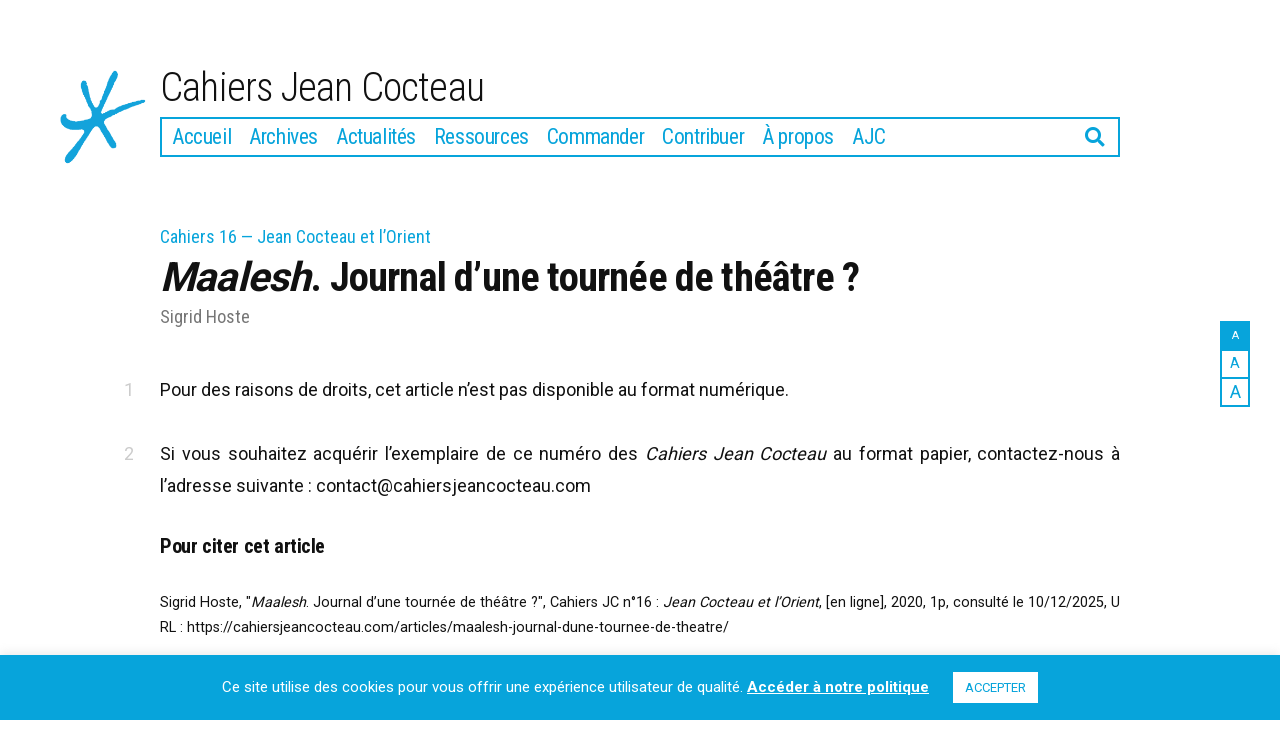

--- FILE ---
content_type: text/html; charset=UTF-8
request_url: https://cahiersjeancocteau.com/articles/maalesh-journal-dune-tournee-de-theatre/
body_size: 11835
content:
<!doctype html>
<html lang="fr-FR">
<head>
	<meta charset="UTF-8" />
	<meta name="viewport" content="width=device-width, initial-scale=1" />
	<script src="https://unpkg.com/imagesloaded@4/imagesloaded.pkgd.min.js"></script>
	<link rel="profile" href="https://gmpg.org/xfn/11" />
	<link href="https://fonts.googleapis.com/css?family=Roboto:400,700&display=swap" rel="stylesheet">
	<link href="https://fonts.googleapis.com/css?family=Roboto+Condensed:300,400,700" rel="stylesheet">
	<link rel="stylesheet" href="https://use.fontawesome.com/releases/v5.6.3/css/all.css" integrity="sha384-UHRtZLI+pbxtHCWp1t77Bi1L4ZtiqrqD80Kn4Z8NTSRyMA2Fd33n5dQ8lWUE00s/" crossorigin="anonymous">
	
<!-- Author Meta Tags by Molongui Authorship Pro, visit: https://www.molongui.com/wordpress-plugin-post-authors -->
<meta name="author" content="Sigrid Hoste">
<!-- /Molongui Authorship -->

<title>Maalesh. Journal d&rsquo;une tournée de théâtre ? &#8211; Cahiers Jean Cocteau</title>
<meta name='robots' content='max-image-preview:large' />
	<style>img:is([sizes="auto" i], [sizes^="auto," i]) { contain-intrinsic-size: 3000px 1500px }</style>
	<link href='https://sp-ao.shortpixel.ai' rel='preconnect' />
<link rel="alternate" type="application/rss+xml" title="Cahiers Jean Cocteau &raquo; Flux" href="https://cahiersjeancocteau.com/feed/" />
<link rel="alternate" type="application/rss+xml" title="Cahiers Jean Cocteau &raquo; Flux des commentaires" href="https://cahiersjeancocteau.com/comments/feed/" />
<link rel="alternate" type="application/rss+xml" title="Cahiers Jean Cocteau &raquo; Maalesh. Journal d&rsquo;une tournée de théâtre ? Flux des commentaires" href="https://cahiersjeancocteau.com/articles/maalesh-journal-dune-tournee-de-theatre/feed/" />

        <meta property="og:title" content="<i>Maalesh</i>. Journal d&rsquo;une tournée de théâtre ?"/>
        <meta property="og:description" content="Cahiers 16 — Jean Cocteau et l’Orient"/>
        <meta property="og:type" content="article"/>
        <meta property="og:url" content="https://cahiersjeancocteau.com/articles/maalesh-journal-dune-tournee-de-theatre/"/>
        <meta property="og:site_name" content="Cahiers 18 — Filiations"/>
        <meta property="og:image" content="https://cahiersjeancocteau.com/wp-content/uploads/2019/06/logo.png"/>

        <script>
window._wpemojiSettings = {"baseUrl":"https:\/\/s.w.org\/images\/core\/emoji\/16.0.1\/72x72\/","ext":".png","svgUrl":"https:\/\/s.w.org\/images\/core\/emoji\/16.0.1\/svg\/","svgExt":".svg","source":{"concatemoji":"https:\/\/cahiersjeancocteau.com\/wp-includes\/js\/wp-emoji-release.min.js?ver=6.8.3"}};
/*! This file is auto-generated */
!function(s,n){var o,i,e;function c(e){try{var t={supportTests:e,timestamp:(new Date).valueOf()};sessionStorage.setItem(o,JSON.stringify(t))}catch(e){}}function p(e,t,n){e.clearRect(0,0,e.canvas.width,e.canvas.height),e.fillText(t,0,0);var t=new Uint32Array(e.getImageData(0,0,e.canvas.width,e.canvas.height).data),a=(e.clearRect(0,0,e.canvas.width,e.canvas.height),e.fillText(n,0,0),new Uint32Array(e.getImageData(0,0,e.canvas.width,e.canvas.height).data));return t.every(function(e,t){return e===a[t]})}function u(e,t){e.clearRect(0,0,e.canvas.width,e.canvas.height),e.fillText(t,0,0);for(var n=e.getImageData(16,16,1,1),a=0;a<n.data.length;a++)if(0!==n.data[a])return!1;return!0}function f(e,t,n,a){switch(t){case"flag":return n(e,"\ud83c\udff3\ufe0f\u200d\u26a7\ufe0f","\ud83c\udff3\ufe0f\u200b\u26a7\ufe0f")?!1:!n(e,"\ud83c\udde8\ud83c\uddf6","\ud83c\udde8\u200b\ud83c\uddf6")&&!n(e,"\ud83c\udff4\udb40\udc67\udb40\udc62\udb40\udc65\udb40\udc6e\udb40\udc67\udb40\udc7f","\ud83c\udff4\u200b\udb40\udc67\u200b\udb40\udc62\u200b\udb40\udc65\u200b\udb40\udc6e\u200b\udb40\udc67\u200b\udb40\udc7f");case"emoji":return!a(e,"\ud83e\udedf")}return!1}function g(e,t,n,a){var r="undefined"!=typeof WorkerGlobalScope&&self instanceof WorkerGlobalScope?new OffscreenCanvas(300,150):s.createElement("canvas"),o=r.getContext("2d",{willReadFrequently:!0}),i=(o.textBaseline="top",o.font="600 32px Arial",{});return e.forEach(function(e){i[e]=t(o,e,n,a)}),i}function t(e){var t=s.createElement("script");t.src=e,t.defer=!0,s.head.appendChild(t)}"undefined"!=typeof Promise&&(o="wpEmojiSettingsSupports",i=["flag","emoji"],n.supports={everything:!0,everythingExceptFlag:!0},e=new Promise(function(e){s.addEventListener("DOMContentLoaded",e,{once:!0})}),new Promise(function(t){var n=function(){try{var e=JSON.parse(sessionStorage.getItem(o));if("object"==typeof e&&"number"==typeof e.timestamp&&(new Date).valueOf()<e.timestamp+604800&&"object"==typeof e.supportTests)return e.supportTests}catch(e){}return null}();if(!n){if("undefined"!=typeof Worker&&"undefined"!=typeof OffscreenCanvas&&"undefined"!=typeof URL&&URL.createObjectURL&&"undefined"!=typeof Blob)try{var e="postMessage("+g.toString()+"("+[JSON.stringify(i),f.toString(),p.toString(),u.toString()].join(",")+"));",a=new Blob([e],{type:"text/javascript"}),r=new Worker(URL.createObjectURL(a),{name:"wpTestEmojiSupports"});return void(r.onmessage=function(e){c(n=e.data),r.terminate(),t(n)})}catch(e){}c(n=g(i,f,p,u))}t(n)}).then(function(e){for(var t in e)n.supports[t]=e[t],n.supports.everything=n.supports.everything&&n.supports[t],"flag"!==t&&(n.supports.everythingExceptFlag=n.supports.everythingExceptFlag&&n.supports[t]);n.supports.everythingExceptFlag=n.supports.everythingExceptFlag&&!n.supports.flag,n.DOMReady=!1,n.readyCallback=function(){n.DOMReady=!0}}).then(function(){return e}).then(function(){var e;n.supports.everything||(n.readyCallback(),(e=n.source||{}).concatemoji?t(e.concatemoji):e.wpemoji&&e.twemoji&&(t(e.twemoji),t(e.wpemoji)))}))}((window,document),window._wpemojiSettings);
</script>
<link rel='stylesheet' id='grid-style-css' href='https://cahiersjeancocteau.com/wp-content/cache/autoptimize/css/autoptimize_single_94eca5e79e070dbaff304e05422c229b.css?v=1.2.15&#038;ver=6.8.3' type='text/css' media='all' />
<style id='wp-emoji-styles-inline-css' type='text/css'>

	img.wp-smiley, img.emoji {
		display: inline !important;
		border: none !important;
		box-shadow: none !important;
		height: 1em !important;
		width: 1em !important;
		margin: 0 0.07em !important;
		vertical-align: -0.1em !important;
		background: none !important;
		padding: 0 !important;
	}
</style>
<link rel='stylesheet' id='wp-block-library-css' href='https://cahiersjeancocteau.com/wp-includes/css/dist/block-library/style.min.css?ver=6.8.3' type='text/css' media='all' />
<style id='wp-block-library-theme-inline-css' type='text/css'>
.wp-block-audio :where(figcaption){color:#555;font-size:13px;text-align:center}.is-dark-theme .wp-block-audio :where(figcaption){color:#ffffffa6}.wp-block-audio{margin:0 0 1em}.wp-block-code{border:1px solid #ccc;border-radius:4px;font-family:Menlo,Consolas,monaco,monospace;padding:.8em 1em}.wp-block-embed :where(figcaption){color:#555;font-size:13px;text-align:center}.is-dark-theme .wp-block-embed :where(figcaption){color:#ffffffa6}.wp-block-embed{margin:0 0 1em}.blocks-gallery-caption{color:#555;font-size:13px;text-align:center}.is-dark-theme .blocks-gallery-caption{color:#ffffffa6}:root :where(.wp-block-image figcaption){color:#555;font-size:13px;text-align:center}.is-dark-theme :root :where(.wp-block-image figcaption){color:#ffffffa6}.wp-block-image{margin:0 0 1em}.wp-block-pullquote{border-bottom:4px solid;border-top:4px solid;color:currentColor;margin-bottom:1.75em}.wp-block-pullquote cite,.wp-block-pullquote footer,.wp-block-pullquote__citation{color:currentColor;font-size:.8125em;font-style:normal;text-transform:uppercase}.wp-block-quote{border-left:.25em solid;margin:0 0 1.75em;padding-left:1em}.wp-block-quote cite,.wp-block-quote footer{color:currentColor;font-size:.8125em;font-style:normal;position:relative}.wp-block-quote:where(.has-text-align-right){border-left:none;border-right:.25em solid;padding-left:0;padding-right:1em}.wp-block-quote:where(.has-text-align-center){border:none;padding-left:0}.wp-block-quote.is-large,.wp-block-quote.is-style-large,.wp-block-quote:where(.is-style-plain){border:none}.wp-block-search .wp-block-search__label{font-weight:700}.wp-block-search__button{border:1px solid #ccc;padding:.375em .625em}:where(.wp-block-group.has-background){padding:1.25em 2.375em}.wp-block-separator.has-css-opacity{opacity:.4}.wp-block-separator{border:none;border-bottom:2px solid;margin-left:auto;margin-right:auto}.wp-block-separator.has-alpha-channel-opacity{opacity:1}.wp-block-separator:not(.is-style-wide):not(.is-style-dots){width:100px}.wp-block-separator.has-background:not(.is-style-dots){border-bottom:none;height:1px}.wp-block-separator.has-background:not(.is-style-wide):not(.is-style-dots){height:2px}.wp-block-table{margin:0 0 1em}.wp-block-table td,.wp-block-table th{word-break:normal}.wp-block-table :where(figcaption){color:#555;font-size:13px;text-align:center}.is-dark-theme .wp-block-table :where(figcaption){color:#ffffffa6}.wp-block-video :where(figcaption){color:#555;font-size:13px;text-align:center}.is-dark-theme .wp-block-video :where(figcaption){color:#ffffffa6}.wp-block-video{margin:0 0 1em}:root :where(.wp-block-template-part.has-background){margin-bottom:0;margin-top:0;padding:1.25em 2.375em}
</style>
<style id='classic-theme-styles-inline-css' type='text/css'>
/*! This file is auto-generated */
.wp-block-button__link{color:#fff;background-color:#32373c;border-radius:9999px;box-shadow:none;text-decoration:none;padding:calc(.667em + 2px) calc(1.333em + 2px);font-size:1.125em}.wp-block-file__button{background:#32373c;color:#fff;text-decoration:none}
</style>
<style id='pdfemb-pdf-embedder-viewer-style-inline-css' type='text/css'>
.wp-block-pdfemb-pdf-embedder-viewer{max-width:none}

</style>
<style id='global-styles-inline-css' type='text/css'>
:root{--wp--preset--aspect-ratio--square: 1;--wp--preset--aspect-ratio--4-3: 4/3;--wp--preset--aspect-ratio--3-4: 3/4;--wp--preset--aspect-ratio--3-2: 3/2;--wp--preset--aspect-ratio--2-3: 2/3;--wp--preset--aspect-ratio--16-9: 16/9;--wp--preset--aspect-ratio--9-16: 9/16;--wp--preset--color--black: #000000;--wp--preset--color--cyan-bluish-gray: #abb8c3;--wp--preset--color--white: #FFF;--wp--preset--color--pale-pink: #f78da7;--wp--preset--color--vivid-red: #cf2e2e;--wp--preset--color--luminous-vivid-orange: #ff6900;--wp--preset--color--luminous-vivid-amber: #fcb900;--wp--preset--color--light-green-cyan: #7bdcb5;--wp--preset--color--vivid-green-cyan: #00d084;--wp--preset--color--pale-cyan-blue: #8ed1fc;--wp--preset--color--vivid-cyan-blue: #0693e3;--wp--preset--color--vivid-purple: #9b51e0;--wp--preset--color--primary: #0073a8;--wp--preset--color--secondary: #005075;--wp--preset--color--dark-gray: #111;--wp--preset--color--light-gray: #767676;--wp--preset--gradient--vivid-cyan-blue-to-vivid-purple: linear-gradient(135deg,rgba(6,147,227,1) 0%,rgb(155,81,224) 100%);--wp--preset--gradient--light-green-cyan-to-vivid-green-cyan: linear-gradient(135deg,rgb(122,220,180) 0%,rgb(0,208,130) 100%);--wp--preset--gradient--luminous-vivid-amber-to-luminous-vivid-orange: linear-gradient(135deg,rgba(252,185,0,1) 0%,rgba(255,105,0,1) 100%);--wp--preset--gradient--luminous-vivid-orange-to-vivid-red: linear-gradient(135deg,rgba(255,105,0,1) 0%,rgb(207,46,46) 100%);--wp--preset--gradient--very-light-gray-to-cyan-bluish-gray: linear-gradient(135deg,rgb(238,238,238) 0%,rgb(169,184,195) 100%);--wp--preset--gradient--cool-to-warm-spectrum: linear-gradient(135deg,rgb(74,234,220) 0%,rgb(151,120,209) 20%,rgb(207,42,186) 40%,rgb(238,44,130) 60%,rgb(251,105,98) 80%,rgb(254,248,76) 100%);--wp--preset--gradient--blush-light-purple: linear-gradient(135deg,rgb(255,206,236) 0%,rgb(152,150,240) 100%);--wp--preset--gradient--blush-bordeaux: linear-gradient(135deg,rgb(254,205,165) 0%,rgb(254,45,45) 50%,rgb(107,0,62) 100%);--wp--preset--gradient--luminous-dusk: linear-gradient(135deg,rgb(255,203,112) 0%,rgb(199,81,192) 50%,rgb(65,88,208) 100%);--wp--preset--gradient--pale-ocean: linear-gradient(135deg,rgb(255,245,203) 0%,rgb(182,227,212) 50%,rgb(51,167,181) 100%);--wp--preset--gradient--electric-grass: linear-gradient(135deg,rgb(202,248,128) 0%,rgb(113,206,126) 100%);--wp--preset--gradient--midnight: linear-gradient(135deg,rgb(2,3,129) 0%,rgb(40,116,252) 100%);--wp--preset--font-size--small: 19.5px;--wp--preset--font-size--medium: 20px;--wp--preset--font-size--large: 36.5px;--wp--preset--font-size--x-large: 42px;--wp--preset--font-size--normal: 22px;--wp--preset--font-size--huge: 49.5px;--wp--preset--spacing--20: 0.44rem;--wp--preset--spacing--30: 0.67rem;--wp--preset--spacing--40: 1rem;--wp--preset--spacing--50: 1.5rem;--wp--preset--spacing--60: 2.25rem;--wp--preset--spacing--70: 3.38rem;--wp--preset--spacing--80: 5.06rem;--wp--preset--shadow--natural: 6px 6px 9px rgba(0, 0, 0, 0.2);--wp--preset--shadow--deep: 12px 12px 50px rgba(0, 0, 0, 0.4);--wp--preset--shadow--sharp: 6px 6px 0px rgba(0, 0, 0, 0.2);--wp--preset--shadow--outlined: 6px 6px 0px -3px rgba(255, 255, 255, 1), 6px 6px rgba(0, 0, 0, 1);--wp--preset--shadow--crisp: 6px 6px 0px rgba(0, 0, 0, 1);}:where(.is-layout-flex){gap: 0.5em;}:where(.is-layout-grid){gap: 0.5em;}body .is-layout-flex{display: flex;}.is-layout-flex{flex-wrap: wrap;align-items: center;}.is-layout-flex > :is(*, div){margin: 0;}body .is-layout-grid{display: grid;}.is-layout-grid > :is(*, div){margin: 0;}:where(.wp-block-columns.is-layout-flex){gap: 2em;}:where(.wp-block-columns.is-layout-grid){gap: 2em;}:where(.wp-block-post-template.is-layout-flex){gap: 1.25em;}:where(.wp-block-post-template.is-layout-grid){gap: 1.25em;}.has-black-color{color: var(--wp--preset--color--black) !important;}.has-cyan-bluish-gray-color{color: var(--wp--preset--color--cyan-bluish-gray) !important;}.has-white-color{color: var(--wp--preset--color--white) !important;}.has-pale-pink-color{color: var(--wp--preset--color--pale-pink) !important;}.has-vivid-red-color{color: var(--wp--preset--color--vivid-red) !important;}.has-luminous-vivid-orange-color{color: var(--wp--preset--color--luminous-vivid-orange) !important;}.has-luminous-vivid-amber-color{color: var(--wp--preset--color--luminous-vivid-amber) !important;}.has-light-green-cyan-color{color: var(--wp--preset--color--light-green-cyan) !important;}.has-vivid-green-cyan-color{color: var(--wp--preset--color--vivid-green-cyan) !important;}.has-pale-cyan-blue-color{color: var(--wp--preset--color--pale-cyan-blue) !important;}.has-vivid-cyan-blue-color{color: var(--wp--preset--color--vivid-cyan-blue) !important;}.has-vivid-purple-color{color: var(--wp--preset--color--vivid-purple) !important;}.has-black-background-color{background-color: var(--wp--preset--color--black) !important;}.has-cyan-bluish-gray-background-color{background-color: var(--wp--preset--color--cyan-bluish-gray) !important;}.has-white-background-color{background-color: var(--wp--preset--color--white) !important;}.has-pale-pink-background-color{background-color: var(--wp--preset--color--pale-pink) !important;}.has-vivid-red-background-color{background-color: var(--wp--preset--color--vivid-red) !important;}.has-luminous-vivid-orange-background-color{background-color: var(--wp--preset--color--luminous-vivid-orange) !important;}.has-luminous-vivid-amber-background-color{background-color: var(--wp--preset--color--luminous-vivid-amber) !important;}.has-light-green-cyan-background-color{background-color: var(--wp--preset--color--light-green-cyan) !important;}.has-vivid-green-cyan-background-color{background-color: var(--wp--preset--color--vivid-green-cyan) !important;}.has-pale-cyan-blue-background-color{background-color: var(--wp--preset--color--pale-cyan-blue) !important;}.has-vivid-cyan-blue-background-color{background-color: var(--wp--preset--color--vivid-cyan-blue) !important;}.has-vivid-purple-background-color{background-color: var(--wp--preset--color--vivid-purple) !important;}.has-black-border-color{border-color: var(--wp--preset--color--black) !important;}.has-cyan-bluish-gray-border-color{border-color: var(--wp--preset--color--cyan-bluish-gray) !important;}.has-white-border-color{border-color: var(--wp--preset--color--white) !important;}.has-pale-pink-border-color{border-color: var(--wp--preset--color--pale-pink) !important;}.has-vivid-red-border-color{border-color: var(--wp--preset--color--vivid-red) !important;}.has-luminous-vivid-orange-border-color{border-color: var(--wp--preset--color--luminous-vivid-orange) !important;}.has-luminous-vivid-amber-border-color{border-color: var(--wp--preset--color--luminous-vivid-amber) !important;}.has-light-green-cyan-border-color{border-color: var(--wp--preset--color--light-green-cyan) !important;}.has-vivid-green-cyan-border-color{border-color: var(--wp--preset--color--vivid-green-cyan) !important;}.has-pale-cyan-blue-border-color{border-color: var(--wp--preset--color--pale-cyan-blue) !important;}.has-vivid-cyan-blue-border-color{border-color: var(--wp--preset--color--vivid-cyan-blue) !important;}.has-vivid-purple-border-color{border-color: var(--wp--preset--color--vivid-purple) !important;}.has-vivid-cyan-blue-to-vivid-purple-gradient-background{background: var(--wp--preset--gradient--vivid-cyan-blue-to-vivid-purple) !important;}.has-light-green-cyan-to-vivid-green-cyan-gradient-background{background: var(--wp--preset--gradient--light-green-cyan-to-vivid-green-cyan) !important;}.has-luminous-vivid-amber-to-luminous-vivid-orange-gradient-background{background: var(--wp--preset--gradient--luminous-vivid-amber-to-luminous-vivid-orange) !important;}.has-luminous-vivid-orange-to-vivid-red-gradient-background{background: var(--wp--preset--gradient--luminous-vivid-orange-to-vivid-red) !important;}.has-very-light-gray-to-cyan-bluish-gray-gradient-background{background: var(--wp--preset--gradient--very-light-gray-to-cyan-bluish-gray) !important;}.has-cool-to-warm-spectrum-gradient-background{background: var(--wp--preset--gradient--cool-to-warm-spectrum) !important;}.has-blush-light-purple-gradient-background{background: var(--wp--preset--gradient--blush-light-purple) !important;}.has-blush-bordeaux-gradient-background{background: var(--wp--preset--gradient--blush-bordeaux) !important;}.has-luminous-dusk-gradient-background{background: var(--wp--preset--gradient--luminous-dusk) !important;}.has-pale-ocean-gradient-background{background: var(--wp--preset--gradient--pale-ocean) !important;}.has-electric-grass-gradient-background{background: var(--wp--preset--gradient--electric-grass) !important;}.has-midnight-gradient-background{background: var(--wp--preset--gradient--midnight) !important;}.has-small-font-size{font-size: var(--wp--preset--font-size--small) !important;}.has-medium-font-size{font-size: var(--wp--preset--font-size--medium) !important;}.has-large-font-size{font-size: var(--wp--preset--font-size--large) !important;}.has-x-large-font-size{font-size: var(--wp--preset--font-size--x-large) !important;}
:where(.wp-block-post-template.is-layout-flex){gap: 1.25em;}:where(.wp-block-post-template.is-layout-grid){gap: 1.25em;}
:where(.wp-block-columns.is-layout-flex){gap: 2em;}:where(.wp-block-columns.is-layout-grid){gap: 2em;}
:root :where(.wp-block-pullquote){font-size: 1.5em;line-height: 1.6;}
</style>
<link rel='stylesheet' id='cookie-law-info-css' href='https://cahiersjeancocteau.com/wp-content/cache/autoptimize/css/autoptimize_single_20e8490fab0dcf7557a5c8b54494db6f.css?ver=3.3.6' type='text/css' media='all' />
<link rel='stylesheet' id='cookie-law-info-gdpr-css' href='https://cahiersjeancocteau.com/wp-content/cache/autoptimize/css/autoptimize_single_359aca8a88b2331aa34ac505acad9911.css?ver=3.3.6' type='text/css' media='all' />
<link rel='stylesheet' id='twentynineteen-style-css' href='https://cahiersjeancocteau.com/wp-content/cache/autoptimize/css/autoptimize_single_6a4c5a48e81078974fd07cb20adf1ee2.css?ver=6.8.3' type='text/css' media='all' />
<link rel='stylesheet' id='color-css' href='https://cahiersjeancocteau.com/wp-content/cache/autoptimize/css/autoptimize_single_047d334e79894a494cd9c2f239f8ce58.css?ver=6.8.3' type='text/css' media='all' />
<link rel='stylesheet' id='child-style-css' href='https://cahiersjeancocteau.com/wp-content/cache/autoptimize/css/autoptimize_single_1242b1e06da0009625c600bf0fe55299.css?ver=1.2.2' type='text/css' media='all' />
<link rel='stylesheet' id='print-css' href='https://cahiersjeancocteau.com/wp-content/cache/autoptimize/css/autoptimize_single_d7680250199a9b01407bb69230303b43.css' type='text/css' media='print' />
<link rel='stylesheet' id='twentynineteen-print-style-css' href='https://cahiersjeancocteau.com/wp-content/cache/autoptimize/css/autoptimize_single_f98476f67cf9f05e0eef71935d76586d.css?ver=1.2.2' type='text/css' media='print' />
<script src="https://cahiersjeancocteau.com/wp-includes/js/jquery/jquery.min.js?ver=3.7.1" id="jquery-core-js"></script>
<script src="https://cahiersjeancocteau.com/wp-includes/js/jquery/jquery-migrate.min.js?ver=3.4.1" id="jquery-migrate-js"></script>
<script id="cookie-law-info-js-extra">
var Cli_Data = {"nn_cookie_ids":[],"cookielist":[],"non_necessary_cookies":[],"ccpaEnabled":"","ccpaRegionBased":"","ccpaBarEnabled":"","strictlyEnabled":["necessary","obligatoire"],"ccpaType":"gdpr","js_blocking":"","custom_integration":"","triggerDomRefresh":"","secure_cookies":""};
var cli_cookiebar_settings = {"animate_speed_hide":"500","animate_speed_show":"500","background":"#07a4db","border":"#b1a6a6c2","border_on":"","button_1_button_colour":"#ffffff","button_1_button_hover":"#cccccc","button_1_link_colour":"#07a4db","button_1_as_button":"1","button_1_new_win":"","button_2_button_colour":"#333","button_2_button_hover":"#292929","button_2_link_colour":"#ffffff","button_2_as_button":"","button_2_hidebar":"","button_3_button_colour":"#000","button_3_button_hover":"#000000","button_3_link_colour":"#fff","button_3_as_button":"1","button_3_new_win":"","button_4_button_colour":"#000","button_4_button_hover":"#000000","button_4_link_colour":"#ffffff","button_4_as_button":"","button_7_button_colour":"#61a229","button_7_button_hover":"#4e8221","button_7_link_colour":"#fff","button_7_as_button":"1","button_7_new_win":"","font_family":"inherit","header_fix":"","notify_animate_hide":"1","notify_animate_show":"","notify_div_id":"#cookie-law-info-bar","notify_position_horizontal":"right","notify_position_vertical":"bottom","scroll_close":"","scroll_close_reload":"","accept_close_reload":"","reject_close_reload":"","showagain_tab":"","showagain_background":"#fff","showagain_border":"#000","showagain_div_id":"#cookie-law-info-again","showagain_x_position":"100px","text":"#ffffff","show_once_yn":"","show_once":"10000","logging_on":"","as_popup":"","popup_overlay":"1","bar_heading_text":"","cookie_bar_as":"banner","popup_showagain_position":"bottom-right","widget_position":"left"};
var log_object = {"ajax_url":"https:\/\/cahiersjeancocteau.com\/wp-admin\/admin-ajax.php"};
</script>
<script src="https://cahiersjeancocteau.com/wp-content/plugins/cookie-law-info/legacy/public/js/cookie-law-info-public.js?ver=3.3.6" id="cookie-law-info-js"></script>
<script src="https://cahiersjeancocteau.com/wp-content/themes/cahiersjeancocteau/js/priority-menu.js?ver=20200129" id="twentynineteen-priority-menu-js" defer data-wp-strategy="defer"></script>
<link rel="https://api.w.org/" href="https://cahiersjeancocteau.com/wp-json/" /><link rel="EditURI" type="application/rsd+xml" title="RSD" href="https://cahiersjeancocteau.com/xmlrpc.php?rsd" />
<meta name="generator" content="WordPress 6.8.3" />
<link rel="canonical" href="https://cahiersjeancocteau.com/articles/maalesh-journal-dune-tournee-de-theatre/" />
<link rel='shortlink' href='https://cahiersjeancocteau.com/?p=1304' />
<link rel="alternate" title="oEmbed (JSON)" type="application/json+oembed" href="https://cahiersjeancocteau.com/wp-json/oembed/1.0/embed?url=https%3A%2F%2Fcahiersjeancocteau.com%2Farticles%2Fmaalesh-journal-dune-tournee-de-theatre%2F" />
<link rel="alternate" title="oEmbed (XML)" type="text/xml+oembed" href="https://cahiersjeancocteau.com/wp-json/oembed/1.0/embed?url=https%3A%2F%2Fcahiersjeancocteau.com%2Farticles%2Fmaalesh-journal-dune-tournee-de-theatre%2F&#038;format=xml" />
            <style>
                .molongui-disabled-link
                {
                    border-bottom: none !important;
                    text-decoration: none !important;
                    color: inherit !important;
                    cursor: inherit !important;
                }
                .molongui-disabled-link:hover,
                .molongui-disabled-link:hover span
                {
                    border-bottom: none !important;
                    text-decoration: none !important;
                    color: inherit !important;
                    cursor: inherit !important;
                }
            </style>
            <link rel="pingback" href="https://cahiersjeancocteau.com/xmlrpc.php"><link rel="icon" href="https://sp-ao.shortpixel.ai/client/to_auto,q_glossy,ret_img,w_32,h_32/https://cahiersjeancocteau.com/wp-content/uploads/2019/06/cropped-logo-32x32.png" sizes="32x32" />
<link rel="icon" href="https://sp-ao.shortpixel.ai/client/to_auto,q_glossy,ret_img,w_192,h_192/https://cahiersjeancocteau.com/wp-content/uploads/2019/06/cropped-logo-192x192.png" sizes="192x192" />
<link rel="apple-touch-icon" href="https://sp-ao.shortpixel.ai/client/to_auto,q_glossy,ret_img,w_180,h_180/https://cahiersjeancocteau.com/wp-content/uploads/2019/06/cropped-logo-180x180.png" />
<meta name="msapplication-TileImage" content="https://cahiersjeancocteau.com/wp-content/uploads/2019/06/cropped-logo-270x270.png" />

</head>

<body class="wp-singular post-template-default single single-post postid-1304 single-format-standard wp-custom-logo wp-embed-responsive wp-theme-twentynineteen wp-child-theme-cahiersjeancocteau singular image-filters-enabled">
<div id="page" class="site">
	<a class="skip-link screen-reader-text" href="#content">Aller au contenu</a>

		<header id="masthead" class="site-header">

			<div class="site-branding-container">
				<div class="site-branding">

			<div class="site-logo"><a href="https://cahiersjeancocteau.com/" class="custom-logo-link" rel="home"><noscript><img width="190" height="190" src="https://sp-ao.shortpixel.ai/client/to_auto,q_glossy,ret_img,w_190,h_190/https://cahiersjeancocteau.com/wp-content/uploads/2019/06/cropped-logo-1.png" class="custom-logo" alt="Cahiers Jean Cocteau" decoding="async" srcset="https://sp-ao.shortpixel.ai/client/to_auto,q_glossy,ret_img,w_190/https://cahiersjeancocteau.com/wp-content/uploads/2019/06/cropped-logo-1.png 190w, https://sp-ao.shortpixel.ai/client/to_auto,q_glossy,ret_img,w_150/https://cahiersjeancocteau.com/wp-content/uploads/2019/06/cropped-logo-1-150x150.png 150w" sizes="(max-width: 190px) 100vw, 190px" /></noscript><img width="190" height="190" src='data:image/svg+xml,%3Csvg%20xmlns=%22http://www.w3.org/2000/svg%22%20viewBox=%220%200%20190%20190%22%3E%3C/svg%3E' data-src="https://sp-ao.shortpixel.ai/client/to_auto,q_glossy,ret_img,w_190,h_190/https://cahiersjeancocteau.com/wp-content/uploads/2019/06/cropped-logo-1.png" class="lazyload custom-logo" alt="Cahiers Jean Cocteau" decoding="async" data-srcset="https://sp-ao.shortpixel.ai/client/to_auto,q_glossy,ret_img,w_190/https://cahiersjeancocteau.com/wp-content/uploads/2019/06/cropped-logo-1.png 190w, https://sp-ao.shortpixel.ai/client/to_auto,q_glossy,ret_img,w_150/https://cahiersjeancocteau.com/wp-content/uploads/2019/06/cropped-logo-1-150x150.png 150w" data-sizes="(max-width: 190px) 100vw, 190px" /></a></div>
								<p class="site-title"><a href="https://cahiersjeancocteau.com/" rel="home">Cahiers Jean Cocteau</a></p>
			
				<nav id="site-navigation" class="main-navigation" aria-label="Menu supérieur">
			<div class="menu-menu-container"><ul id="menu-menu" class="main-menu"><li id="menu-item-21" class="menu-item menu-item-type-custom menu-item-object-custom menu-item-21"><a href="/">Accueil</a></li>
<li id="menu-item-317" class="menu-item menu-item-type-post_type menu-item-object-page menu-item-317"><a href="https://cahiersjeancocteau.com/archives/">Archives</a></li>
<li id="menu-item-397" class="menu-item menu-item-type-taxonomy menu-item-object-category menu-item-397"><a href="https://cahiersjeancocteau.com/category/actu/">Actualités</a></li>
<li id="menu-item-506" class="menu-item menu-item-type-taxonomy menu-item-object-category menu-item-506"><a href="https://cahiersjeancocteau.com/category/ressources/">Ressources</a></li>
<li id="menu-item-2016" class="menu-item menu-item-type-custom menu-item-object-custom menu-item-2016"><a href="https://cahiersjeancocteau.com/wp-content/uploads/pdf/AJC_cocteau_BON_DE_COMMANDE_cahiers_181920212223%20_125DEF.pdf">Commander</a></li>
<li id="menu-item-319" class="menu-item menu-item-type-post_type menu-item-object-page menu-item-319"><a href="https://cahiersjeancocteau.com/soumettre-un-article/">Contribuer</a></li>
<li id="menu-item-318" class="menu-item menu-item-type-post_type menu-item-object-page menu-item-318"><a href="https://cahiersjeancocteau.com/qui-sommes-nous/">À propos</a></li>
<li id="menu-item-258" class="menu-item menu-item-type-post_type menu-item-object-page menu-item-258"><a href="https://cahiersjeancocteau.com/les-amis-de-jean-cocteau/">AJC</a></li>
<li id="searchprompt" class="search-wrap hidden">Que cherchez-vous ?</li><li class="search-wrap hidden expand"><form id="searchform" method="get" action="https://cahiersjeancocteau.com/">
<input type="text"  name="s" autocomplete="off" id="s" size="25"/></input>
<button type="submit" id="searchsubmit"><i class="fas fa-search"></i></button>
</form>
</li><li id="searchicon"><button onclick="expandSearch()"><i class="fas fa-search"></i></button></li></ul></div><div class="main-menu-more"><ul class="main-menu"><li class="menu-item menu-item-has-children"><button onclick="openSubMenu2(this)" class="submenu-expand main-menu-more-toggle is-empty" tabindex="-1" aria-label="More" aria-haspopup="true" aria-expanded="false"><span class="screen-reader-text">Plus</span><svg aria-hidden="true" focusable="false" data-prefix="fas" data-icon="bars" class="svg-inline--fa fa-bars fa-w-14" role="img" xmlns="http://www.w3.org/2000/svg" viewBox="0 0 448 512"><path fill="currentColor" d="M16 132h416c8.837 0 16-7.163 16-16V76c0-8.837-7.163-16-16-16H16C7.163 60 0 67.163 0 76v40c0 8.837 7.163 16 16 16zm0 160h416c8.837 0 16-7.163 16-16v-40c0-8.837-7.163-16-16-16H16c-8.837 0-16 7.163-16 16v40c0 8.837 7.163 16 16 16zm0 160h416c8.837 0 16-7.163 16-16v-40c0-8.837-7.163-16-16-16H16c-8.837 0-16 7.163-16 16v40c0 8.837 7.163 16 16 16z"></path></svg></button><ul class="sub-menu hidden-links"><li id="menu-item--1" class="mobile-parent-nav-menu-item menu-item--1"><button onclick="closeSubMenu2(this)" class="menu-item-link-return"><svg class="svg-icon" width="24" height="24" aria-hidden="true" role="img" focusable="false" viewBox="0 0 24 24" version="1.1" xmlns="http://www.w3.org/2000/svg" xmlns:xlink="http://www.w3.org/1999/xlink"><path d="M15.41 7.41L14 6l-6 6 6 6 1.41-1.41L10.83 12z"></path><path d="M0 0h24v24H0z" fill="none"></path></svg>Retour</button></li></ul></li></ul></div>
			<div class="main-menu-more">
				<ul class="main-menu">
					<li class="menu-item menu-item-has-children">
						<button class="submenu-expand main-menu-more-toggle is-empty" tabindex="-1"
							aria-label="Plus" aria-haspopup="true" aria-expanded="false"><svg class="svg-icon" width="24" height="24" aria-hidden="true" role="img" focusable="false" xmlns="http://www.w3.org/2000/svg"><g fill="none" fill-rule="evenodd"><path d="M0 0h24v24H0z"/><path fill="currentColor" fill-rule="nonzero" d="M12 2c5.52 0 10 4.48 10 10s-4.48 10-10 10S2 17.52 2 12 6.48 2 12 2zM6 14a2 2 0 1 0 0-4 2 2 0 0 0 0 4zm6 0a2 2 0 1 0 0-4 2 2 0 0 0 0 4zm6 0a2 2 0 1 0 0-4 2 2 0 0 0 0 4z"/></g></svg>
						</button>
						<ul class="sub-menu hidden-links">
							<li class="mobile-parent-nav-menu-item">
								<button class="menu-item-link-return"><svg class="svg-icon" width="24" height="24" aria-hidden="true" role="img" focusable="false" viewBox="0 0 24 24" version="1.1" xmlns="http://www.w3.org/2000/svg" xmlns:xlink="http://www.w3.org/1999/xlink"><path d="M15.41 7.41L14 6l-6 6 6 6 1.41-1.41L10.83 12z"></path><path d="M0 0h24v24H0z" fill="none"></path></svg>Retour
								</button>
							</li>
						</ul>
					</li>
				</ul>
			</div>
		</nav><!-- #site-navigation -->

	

	</div><!-- .site-branding -->
			</div><!-- .layout-wrap -->

					</header><!-- #masthead -->

	<section id="primary" class="content-area">
		<main id="main" class="site-main">

			
<article id="post-1304" class="post-1304 post type-post status-publish format-standard hentry category-articles category-cahiers-16 entry">
		<header class="entry-header">
		
<div class="entry-category"><a href="https://cahiersjeancocteau.com/category/articles/cahiers-16/">Cahiers 16 — Jean Cocteau et l’Orient</a></div>


<h1 class="entry-title"><i>Maalesh</i>. Journal d&rsquo;une tournée de théâtre ?</h1>
<div class="entry-meta">
	<a href="https://cahiersjeancocteau.com/author/sigrid-hoste/">Sigrid Hoste</a>	<span class="posted-on"><svg class="svg-icon" width="16" height="16" aria-hidden="true" role="img" focusable="false" xmlns="http://www.w3.org/2000/svg" viewBox="0 0 24 24"><defs><path id="a" d="M0 0h24v24H0V0z"></path></defs><clipPath id="b"><use xlink:href="#a" overflow="visible"></use></clipPath><path clip-path="url(#b)" d="M12 2C6.5 2 2 6.5 2 12s4.5 10 10 10 10-4.5 10-10S17.5 2 12 2zm4.2 14.2L11 13V7h1.5v5.2l4.5 2.7-.8 1.3z"></path></svg><a href="https://cahiersjeancocteau.com/articles/maalesh-journal-dune-tournee-de-theatre/" rel="bookmark"><time class="entry-date published" datetime="2020-06-29T14:55:17+00:00">29 juin 2020</time><time class="updated" datetime="2020-07-02T17:10:02+00:00">2 juillet 2020</time></a></span>	<span class="comment-count">
					</span>
	</div><!-- .entry-meta -->
	</header>
	
	<div class="textsize">
	<button onclick="changeTextSize(this)" class="size1 currenttextsize">A</button>
	<button onclick="changeTextSize(this)" class="size2">A</button>
	<button onclick="changeTextSize(this)" class="size3">A</button>
	<!-- <button onclick="generate()" class="size1">P</button> -->
	</div>

	<div class="entry-content">

		
<p>Pour des raisons de droits, cet article n’est pas disponible au
format numérique.</p>



<p>Si vous souhaitez acquérir
l’exemplaire de ce numéro des&nbsp;<em>Cahiers Jean Cocteau</em>&nbsp;au
format papier, contactez-nous à l’adresse suivante&nbsp;:
contact@cahiersjeancocteau.com</p>

	<h4>Pour citer cet article</h4><div class="tocite">Sigrid Hoste, "<i>Maalesh</i>. Journal d&rsquo;une tournée de théâtre ?", Cahiers JC n°16 : <i>Jean Cocteau et l’Orient</i>, [en ligne], 2020, 1p, consulté le 10/12/2025, <span style="word-break: break-all;">URL : </span>https://cahiersjeancocteau.com/articles/maalesh-journal-dune-tournee-de-theatre/</div>
	</div><!-- .entry-content -->

	<footer class="entry-footer">
		<span class="byline"><svg class="svg-icon" width="16" height="16" aria-hidden="true" role="img" focusable="false" viewBox="0 0 24 24" version="1.1" xmlns="http://www.w3.org/2000/svg" xmlns:xlink="http://www.w3.org/1999/xlink"><path d="M12 12c2.21 0 4-1.79 4-4s-1.79-4-4-4-4 1.79-4 4 1.79 4 4 4zm0 2c-2.67 0-8 1.34-8 4v2h16v-2c0-2.66-5.33-4-8-4z"></path><path d="M0 0h24v24H0z" fill="none"></path></svg><span class="screen-reader-text">Publié par</span><span class="author vcard"><a class="url fn n" href="https://cahiersjeancocteau.com/author/sigrid-hoste/">Sigrid Hoste</a></span></span><span class="posted-on"><svg class="svg-icon" width="16" height="16" aria-hidden="true" role="img" focusable="false" xmlns="http://www.w3.org/2000/svg" viewBox="0 0 24 24"><defs><path id="a" d="M0 0h24v24H0V0z"></path></defs><clipPath id="b"><use xlink:href="#a" overflow="visible"></use></clipPath><path clip-path="url(#b)" d="M12 2C6.5 2 2 6.5 2 12s4.5 10 10 10 10-4.5 10-10S17.5 2 12 2zm4.2 14.2L11 13V7h1.5v5.2l4.5 2.7-.8 1.3z"></path></svg><a href="https://cahiersjeancocteau.com/articles/maalesh-journal-dune-tournee-de-theatre/" rel="bookmark"><time class="entry-date published" datetime="2020-06-29T14:55:17+00:00">29 juin 2020</time><time class="updated" datetime="2020-07-02T17:10:02+00:00">2 juillet 2020</time></a></span><span class="cat-links"><svg class="svg-icon" width="16" height="16" aria-hidden="true" role="img" focusable="false" xmlns="http://www.w3.org/2000/svg" viewBox="0 0 24 24"><path d="M10 4H4c-1.1 0-1.99.9-1.99 2L2 18c0 1.1.9 2 2 2h16c1.1 0 2-.9 2-2V8c0-1.1-.9-2-2-2h-8l-2-2z"></path><path d="M0 0h24v24H0z" fill="none"></path></svg><span class="screen-reader-text">Publié dans</span><a href="https://cahiersjeancocteau.com/category/articles/cahiers-16/" rel="category tag">Cahiers 16</a></span>	</footer><!-- .entry-footer -->

				
</article><!-- #post-1304 -->

	<script src="https://cahiersjeancocteau.com/wp-content/themes/cahiersjeancocteau/js/footnote.js"></script>

	<nav class="navigation post-navigation" aria-label="Publications">
		<h2 class="screen-reader-text">Navigation de l’article</h2>
		<div class="nav-links"><div class="nav-previous"><a href="https://cahiersjeancocteau.com/articles/la-reception-de-loeuvre-de-jean-cocteau-dans-la-presse-francophone-egyptienne-turque-et-libanaise/" rel="prev"><span class="meta-nav" aria-hidden="true">Article suivant</span> <span class="screen-reader-text">Article suivant :</span> <br/><span class="post-title">La réception de l’œuvre de Jean Cocteau dans la presse francophone égyptienne, turque et libanaise</span></a></div><div class="nav-next"><a href="https://cahiersjeancocteau.com/articles/jean-cocteau-et-son-image-de-lorient/" rel="next"><span class="meta-nav" aria-hidden="true">Article précédent</span> <span class="screen-reader-text">Article précédent :</span> <br/><span class="post-title">Jean Cocteau et son image de l&rsquo;Orient</span></a></div></div>
	</nav>
		</main><!-- #main -->
	</section><!-- #primary -->


	</div><!-- #content -->

	<footer id="colophon" class="site-footer">
				<div class="site-info">
			<div class="site-info-menu">
			<a class="privacy-policy-link" href="https://cahiersjeancocteau.com/politique-de-confidentialite/" rel="privacy-policy">Politique de confidentialité</a><span role="separator" aria-hidden="true"></span>							<nav class="footer-navigation" aria-label="Menu du pied de page">
					<div class="menu-menu-container"><ul id="menu-menu-1" class="footer-menu"><li class="menu-item menu-item-type-custom menu-item-object-custom menu-item-21"><a href="/">Accueil</a></li>
<li class="menu-item menu-item-type-post_type menu-item-object-page menu-item-317"><a href="https://cahiersjeancocteau.com/archives/">Archives</a></li>
<li class="menu-item menu-item-type-taxonomy menu-item-object-category menu-item-397"><a href="https://cahiersjeancocteau.com/category/actu/">Actualités</a></li>
<li class="menu-item menu-item-type-taxonomy menu-item-object-category menu-item-506"><a href="https://cahiersjeancocteau.com/category/ressources/">Ressources</a></li>
<li class="menu-item menu-item-type-custom menu-item-object-custom menu-item-2016"><a href="https://cahiersjeancocteau.com/wp-content/uploads/pdf/AJC_cocteau_BON_DE_COMMANDE_cahiers_181920212223%20_125DEF.pdf">Commander</a></li>
<li class="menu-item menu-item-type-post_type menu-item-object-page menu-item-319"><a href="https://cahiersjeancocteau.com/soumettre-un-article/">Contribuer</a></li>
<li class="menu-item menu-item-type-post_type menu-item-object-page menu-item-318"><a href="https://cahiersjeancocteau.com/qui-sommes-nous/">À propos</a></li>
<li class="menu-item menu-item-type-post_type menu-item-object-page menu-item-258"><a href="https://cahiersjeancocteau.com/les-amis-de-jean-cocteau/">AJC</a></li>
</ul></div>				</nav><!-- .footer-navigation -->
						</div>
			<div class="imprint">ISSN 2728-3119</div>
			<div class="imprint">Conception par <a href="https://loack.me" target="_blank">loackme</a></div>

		</div><!-- .site-info -->
	</footer><!-- #colophon -->

</div><!-- #page -->

<script type="speculationrules">
{"prefetch":[{"source":"document","where":{"and":[{"href_matches":"\/*"},{"not":{"href_matches":["\/wp-*.php","\/wp-admin\/*","\/wp-content\/uploads\/*","\/wp-content\/*","\/wp-content\/plugins\/*","\/wp-content\/themes\/cahiersjeancocteau\/*","\/wp-content\/themes\/twentynineteen\/*","\/*\\?(.+)"]}},{"not":{"selector_matches":"a[rel~=\"nofollow\"]"}},{"not":{"selector_matches":".no-prefetch, .no-prefetch a"}}]},"eagerness":"conservative"}]}
</script>
<!--googleoff: all--><div id="cookie-law-info-bar" data-nosnippet="true"><span>Ce site utilise des cookies pour vous offrir une expérience utilisateur de qualité. <a href="https://cahiersjeancocteau.com/politique-de-confidentialite/" id="CONSTANT_OPEN_URL" target="_blank" class="cli-plugin-main-link">Accéder à notre politique</a> <a role='button' data-cli_action="accept" id="cookie_action_close_header" class="medium cli-plugin-button cli-plugin-main-button cookie_action_close_header cli_action_button wt-cli-accept-btn" style="margin:5px 20px">ACCEPTER</a></span></div><div id="cookie-law-info-again" data-nosnippet="true"><span id="cookie_hdr_showagain">Privacy &amp; Cookies Policy</span></div><div class="cli-modal" data-nosnippet="true" id="cliSettingsPopup" tabindex="-1" role="dialog" aria-labelledby="cliSettingsPopup" aria-hidden="true">
  <div class="cli-modal-dialog" role="document">
	<div class="cli-modal-content cli-bar-popup">
		  <button type="button" class="cli-modal-close" id="cliModalClose">
			<svg class="" viewBox="0 0 24 24"><path d="M19 6.41l-1.41-1.41-5.59 5.59-5.59-5.59-1.41 1.41 5.59 5.59-5.59 5.59 1.41 1.41 5.59-5.59 5.59 5.59 1.41-1.41-5.59-5.59z"></path><path d="M0 0h24v24h-24z" fill="none"></path></svg>
			<span class="wt-cli-sr-only">Fermer</span>
		  </button>
		  <div class="cli-modal-body">
			<div class="cli-container-fluid cli-tab-container">
	<div class="cli-row">
		<div class="cli-col-12 cli-align-items-stretch cli-px-0">
			<div class="cli-privacy-overview">
				<h4>Privacy Overview</h4>				<div class="cli-privacy-content">
					<div class="cli-privacy-content-text">This website uses cookies to improve your experience while you navigate through the website. Out of these cookies, the cookies that are categorized as necessary are stored on your browser as they are essential for the working of basic functionalities of the website. We also use third-party cookies that help us analyze and understand how you use this website. These cookies will be stored in your browser only with your consent. You also have the option to opt-out of these cookies. But opting out of some of these cookies may have an effect on your browsing experience.</div>
				</div>
				<a class="cli-privacy-readmore" aria-label="Voir plus" role="button" data-readmore-text="Voir plus" data-readless-text="Voir moins"></a>			</div>
		</div>
		<div class="cli-col-12 cli-align-items-stretch cli-px-0 cli-tab-section-container">
												<div class="cli-tab-section">
						<div class="cli-tab-header">
							<a role="button" tabindex="0" class="cli-nav-link cli-settings-mobile" data-target="necessary" data-toggle="cli-toggle-tab">
								Necessary							</a>
															<div class="wt-cli-necessary-checkbox">
									<input type="checkbox" class="cli-user-preference-checkbox"  id="wt-cli-checkbox-necessary" data-id="checkbox-necessary" checked="checked"  />
									<label class="form-check-label" for="wt-cli-checkbox-necessary">Necessary</label>
								</div>
								<span class="cli-necessary-caption">Toujours activé</span>
													</div>
						<div class="cli-tab-content">
							<div class="cli-tab-pane cli-fade" data-id="necessary">
								<div class="wt-cli-cookie-description">
									Necessary cookies are absolutely essential for the website to function properly. This category only includes cookies that ensures basic functionalities and security features of the website. These cookies do not store any personal information.								</div>
							</div>
						</div>
					</div>
																	<div class="cli-tab-section">
						<div class="cli-tab-header">
							<a role="button" tabindex="0" class="cli-nav-link cli-settings-mobile" data-target="non-necessary" data-toggle="cli-toggle-tab">
								Non-necessary							</a>
															<div class="cli-switch">
									<input type="checkbox" id="wt-cli-checkbox-non-necessary" class="cli-user-preference-checkbox"  data-id="checkbox-non-necessary" checked='checked' />
									<label for="wt-cli-checkbox-non-necessary" class="cli-slider" data-cli-enable="Activé" data-cli-disable="Désactivé"><span class="wt-cli-sr-only">Non-necessary</span></label>
								</div>
													</div>
						<div class="cli-tab-content">
							<div class="cli-tab-pane cli-fade" data-id="non-necessary">
								<div class="wt-cli-cookie-description">
									Any cookies that may not be particularly necessary for the website to function and is used specifically to collect user personal data via analytics, ads, other embedded contents are termed as non-necessary cookies. It is mandatory to procure user consent prior to running these cookies on your website.								</div>
							</div>
						</div>
					</div>
										</div>
	</div>
</div>
		  </div>
		  <div class="cli-modal-footer">
			<div class="wt-cli-element cli-container-fluid cli-tab-container">
				<div class="cli-row">
					<div class="cli-col-12 cli-align-items-stretch cli-px-0">
						<div class="cli-tab-footer wt-cli-privacy-overview-actions">
						
															<a id="wt-cli-privacy-save-btn" role="button" tabindex="0" data-cli-action="accept" class="wt-cli-privacy-btn cli_setting_save_button wt-cli-privacy-accept-btn cli-btn">Enregistrer &amp; appliquer</a>
													</div>
						
					</div>
				</div>
			</div>
		</div>
	</div>
  </div>
</div>
<div class="cli-modal-backdrop cli-fade cli-settings-overlay"></div>
<div class="cli-modal-backdrop cli-fade cli-popupbar-overlay"></div>
<!--googleon: all--><noscript><style>.lazyload{display:none;}</style></noscript><script data-noptimize="1">window.lazySizesConfig=window.lazySizesConfig||{};window.lazySizesConfig.loadMode=1;</script><script async data-noptimize="1" src='https://cahiersjeancocteau.com/wp-content/plugins/autoptimize/classes/external/js/lazysizes.min.js?ao_version=3.1.13'></script><script src="https://cahiersjeancocteau.com/wp-content/plugins/my-grid//grid.js?ver=6.8.3" id="grid-js"></script>
<script id="molongui-authorship-byline-js-extra">
var molongui_authorship_byline_params = {"byline_prefix":"","byline_suffix":"","byline_separator":",\u00a0","byline_last_separator":"\u00a0and\u00a0","byline_link_title":"View all posts by","byline_link_class":"","byline_dom_tree":"","byline_dom_prepend":"","byline_dom_append":"","byline_decoder":"v3"};
</script>
<script src="https://cahiersjeancocteau.com/wp-content/plugins/molongui-authorship/assets/js/byline.f4f7.min.js?ver=5.1.0" id="molongui-authorship-byline-js"></script>
<script src="https://cahiersjeancocteau.com/wp-content/themes/cahiersjeancocteau/scripts/navbar.js?ver=6.8.3" id="navbar-js"></script>
<script src="https://cahiersjeancocteau.com/wp-content/themes/cahiersjeancocteau/js/touch-keyboard-navigation.js?ver=20230621" id="twentynineteen-touch-navigation-js" defer data-wp-strategy="defer"></script>

</body>
</html>


--- FILE ---
content_type: text/css
request_url: https://cahiersjeancocteau.com/wp-content/cache/autoptimize/css/autoptimize_single_94eca5e79e070dbaff304e05422c229b.css?v=1.2.15&ver=6.8.3
body_size: 795
content:
.mygrid{display:-webkit-flex;display:-ms-flex;display:flex;-webkit-flex-direction:column;-ms-flex-direction:column;flex-direction:column}.mygriditem{background-color:#07a4db !important;margin-bottom:10px !important;box-shadow:0 4px 6px -1px rgba(0,0,0,.1),0 2px 4px -1px rgba(0,0,0,.06)}.cahiers .mygridtitle h5:before,.post-49 .mygridtitle h5:before{counter-increment:articles;content:counter(articles) "."}@media only screen and (min-width:900px){.mygrid{-webkit-flex-direction:row;-ms-flex-direction:row;flex-direction:row;-webkit-flex-wrap:wrap;-ms-flex-wrap:wrap;flex-wrap:wrap}.mygriditem{-webkit-flex:0 0 calc(50% + -5px);-ms-flex:0 0 calc(50% + -5px);flex:0 0 calc(50% + -5px)}.mygriditem:nth-of-type(odd){margin-right:10px}}.mygrid .content{display:-webkit-flex;display:-ms-flex;display:flex;-webkit-flex-direction:row;-ms-flex-direction:row;flex-direction:row;flex-basis:auto;height:100%}.mygridphotothumb{display:-webkit-flex;display:-ms-flex;display:flex;background:#fff;max-width:30%;height:100%;overflow:hidden}.mygridphotothumb img{object-fit:cover;width:100%;height:100%;filter:grayscale(1);transform:scale(1);transition:all .3s ease-in-out}.mygriditem:hover img{filter:grayscale(0);transform:scale(1.05)}.mygridtitle{padding:5px 10px;background-color:#07a4db;color:#fff !important}.mygridtitle h5{margin:0;font-family:'Roboto',sans-serif}.mygridtitle h6{margin:0;font-weight:300;font-size:.8em}@supports (display:grid){.mygrid{display:grid;grid-gap:10px;grid-template-columns:repeat(auto-fill,minmax(250px,1fr));grid-auto-rows:auto}.mygriditem{margin:0 !important;flex:unset}.mygriditem:last-child{margin-bottom:0}.mygridphotothumb{height:auto}.archive .category-ressources .mygriditem{position:relative;grid-row-end:span 3 !important;display:flex;align-items:center;justify-content:center;padding:10px 30px}.archive .category-ressources .mygriditem .content:before{background-image:url(/wp-content/uploads/svg/logo_white.svg);content:"";color:#fff;position:absolute;top:8px;left:8px;height:25px;width:25px;background-repeat:no-repeat}.archive .category-ressources .mygridtitle h5{text-align:center;transition:all .3s ease-in-out}.archive .category-ressources .mygriditem:hover .mygridtitle h5{transform:scale(1.1)}@media only screen and (min-width:768px){.mygrid{display:grid;grid-gap:10px;grid-template-columns:repeat(auto-fill,minmax(250px,1fr));grid-auto-rows:30px}.mygriditem .content{flex-direction:column;height:unset}.mygridphotothumb{width:100%;max-width:unset;height:auto}.mygridphotothumb img{width:100%}.mygridtitle{padding:5px 10px}}}

--- FILE ---
content_type: text/css
request_url: https://cahiersjeancocteau.com/wp-content/cache/autoptimize/css/autoptimize_single_047d334e79894a494cd9c2f239f8ce58.css?ver=6.8.3
body_size: 710
content:
.image-filters-enabled .site-header.featured-image .site-featured-image:before,.image-filters-enabled .site-header.featured-image .site-featured-image:after,.image-filters-enabled .entry .post-thumbnail:before,.image-filters-enabled .entry .post-thumbnail:after,.main-navigation .sub-menu,.sticky-post,.entry .entry-content .wp-block-button .wp-block-button__link:not(.has-background),.entry .button,button,input[type=button],input[type=reset],input[type=submit],.entry .entry-content>.has-primary-background-color,.entry .entry-content>*[class^=wp-block-].has-primary-background-color,.entry .entry-content>*[class^=wp-block-] .has-primary-background-color,.entry .entry-content>*[class^=wp-block-].is-style-solid-color,.entry .entry-content>*[class^=wp-block-].is-style-solid-color.has-primary-background-color,.entry .entry-content .wp-block-file .wp-block-file__button{background-color:#07a4db}a,a:visited,.main-navigation .main-menu>li,.main-navigation ul.main-menu>li>a,.post-navigation .post-title,.entry .entry-meta a:hover,.entry .entry-footer a:hover,.entry .entry-content .more-link:hover,.main-navigation .main-menu>li>a+svg,.comment .comment-metadata>a:hover,.comment .comment-metadata .comment-edit-link:hover,#colophon .site-info a:hover,.widget a,.entry .entry-content .wp-block-button.is-style-outline .wp-block-button__link:not(.has-text-color),.entry .entry-content>.has-primary-color,.entry .entry-content>*[class^=wp-block-] .has-primary-color,.entry .entry-content>*[class^=wp-block-].is-style-solid-color blockquote.has-primary-color,.entry .entry-content>*[class^=wp-block-].is-style-solid-color blockquote.has-primary-color p{color:#07a4db}blockquote,.entry .entry-content blockquote,.entry .entry-content .wp-block-quote:not(.is-large),.entry .entry-content .wp-block-quote:not(.is-style-large){border-left-color:#07a4db}input[type=text]:focus,input[type=email]:focus,input[type=url]:focus,input[type=password]:focus,input[type=search]:focus,input[type=number]:focus,input[type=tel]:focus,input[type=range]:focus,input[type=date]:focus,input[type=month]:focus,input[type=week]:focus,input[type=time]:focus,input[type=datetime]:focus,input[type=datetime-local]:focus,input[type=color]:focus,textarea:focus{border-color:#07a4db}.gallery-item>div>a:focus{box-shadow:0 0 0 2px #07a4db}a:hover,a:active,.main-navigation .main-menu>li>a:hover,.main-navigation .main-menu>li>a:hover+svg,.post-navigation .nav-links a:hover,.post-navigation .nav-links a:hover .post-title,.author-bio .author-description .author-link:hover,.entry .entry-content>.has-secondary-color,.entry .entry-content>*[class^=wp-block-] .has-secondary-color,.entry .entry-content>*[class^=wp-block-].is-style-solid-color blockquote.has-secondary-color,.entry .entry-content>*[class^=wp-block-].is-style-solid-color blockquote.has-secondary-color p,.comment .comment-author .fn a:hover,.comment-reply-link:hover,.comment-navigation .nav-previous a:hover,.comment-navigation .nav-next a:hover,#cancel-comment-reply-link:hover,.widget a:hover{color:#000}.main-navigation .sub-menu>li>a:hover,.main-navigation .sub-menu>li>a:focus,.main-navigation .sub-menu>li>a:hover:after,.main-navigation .sub-menu>li>a:focus:after,.main-navigation .sub-menu>li>.menu-item-link-return:hover,.main-navigation .sub-menu>li>.menu-item-link-return:focus,.main-navigation .sub-menu>li>a:not(.submenu-expand):hover,.main-navigation .sub-menu>li>a:not(.submenu-expand):focus,.entry .entry-content>.has-secondary-background-color,.entry .entry-content>*[class^=wp-block-].has-secondary-background-color,.entry .entry-content>*[class^=wp-block-] .has-secondary-background-color,.entry .entry-content>*[class^=wp-block-].is-style-solid-color.has-secondary-background-color{background-color:#000}::selection{background-color:#f2d9e7}::-moz-selection{background-color:#f2d9e7}

--- FILE ---
content_type: text/css
request_url: https://cahiersjeancocteau.com/wp-content/cache/autoptimize/css/autoptimize_single_1242b1e06da0009625c600bf0fe55299.css?ver=1.2.2
body_size: 3338
content:
*{font-family:'Roboto'}.sticky{position:fixed !important;top:0 !important;z-index:9999;padding:10px 20px;width:100%}.site-branding{background:#fff;padding:1rem;font-family:'Roboto Condensed',sans-serif}@media only screen and (min-width:768px){.site-logo{margin-bottom:0;position:absolute;right:auto;left:.5em;top:4px;transition:all .5s ease}.site-logo:hover{transform:scale(1.05)}.site-branding{margin:0 !important;padding:10px 10%;width:100%}.sticky{margin:0 !important;padding:10px 10%;width:100%}}@media only screen and (min-width:1200px){.sticky{padding:10px 120px;width:1200px;margin:0}}.site-header{margin:0 !important;padding-left:0;padding-right:0;z-index:1000;padding-bottom:0}.content-sticky{padding-top:112.75px}.title-sticky{font-size:1rem !important}.logo-sticky{max-width:25px !important}@media screen and (min-width:768px){.title-sticky{font-size:22px !important}.logo-sticky{max-width:100px !important}.content-sticky{padding-top:96.5px}}h2,h3,h4,h5{font-family:'Roboto Condensed',sans-serif}h2:before,h3:before{display:none}.site-logo,.site-logo .custom-logo-link{display:inline !important;vertical-align:middle;z-index:100}.site-logo .custom-logo-link .custom-logo{max-width:10vw;vertical-align:middle;transition:max-width .3s}@media only screen and (min-width:768px){.site-logo .custom-logo-link .custom-logo{padding-top:10px;width:8vw;max-width:100px}.site-logo{margin-bottom:0;position:absolute;right:calc(100% + .5vw);top:4px}}.site-title{font-size:8vw;transition:font-size .3s;vertical-align:middle}.site-title a:link,.site-title a:visited{color:#111;font-family:'Roboto Condensed',sans-serif;font-weight:300}@media screen and (min-width:512px){.site-title{font-size:40px}}.entry .entry-title,.page-title{font-family:'Roboto Condensed',sans-serif}.entry-category a{font-family:'Roboto Condensed',sans-serif !important;color:#07a4db}.page-description{font-family:'Roboto Condensed',sans-serif !important;font-size:1em}blockquote,blockquote p{color:#000 !important;font-size:.96em !important;font-style:normal !important}.wp-block-pullquote{margin:0;padding-top:0 !important;padding-bottom:0 !important}.wp-block-quote{border-style:none !important;padding-right:1em}.page-description{font-family:'Roboto',sans-serif}.tocite{font-size:.8em}@media screen and (min-width:768px){.tocite{text-align:justify}}.main-navigation{top:0;background-color:#fff;padding-left:5px;padding-top:5px;padding-bottom:5px;padding-right:5px;border-style:solid;border-color:#07a4db;border-width:2px;z-index:100}.searchmode{background-color:#07a4db;-moz-box-shadow:0 4px 10px 0 rgba(0,0,0,.1),0 6px 20px 0 rgba(0,0,0,.1);-webkit-box-shadow:0 4px 10px 0 rgba(0,0,0,.1),0 6px 20px 0 rgba(0,0,0,.1);box-shadow:0 4px 10px 0 rgba(0,0,0,.1),0 6px 20px 0 rgba(0,0,0,.1);transition-duration:1s}.main-menu{color:#07a4db;margin-right:1vw;font-size:1.2rem}.main-navigation .main-menu>li{font-weight:400}.main-navigation ul.main-menu>li{display:inline-block}.main-navigation ul.main-menu>li.expand{flex-grow:1;-webkit-flex-grow:1;-ms-flex-grow:1;overflow:hidden}.main-navigation ul.main-menu>li>a{font-family:'Roboto Condensed',sans-serif;font-weight:400;font-size:.9em}@media screen and (min-width:768px){.main-menu{display:-webkit-flex !important;display:-ms-flex !important;display:flex !important;flex-direction:row}.main-navigation{padding-left:10px}.main-navigation ul.main-menu>li{margin-right:.3rem}}@media screen and (min-width:900px){.main-navigation ul.main-menu>li{margin-right:.5rem}.main-navigation ul.main-menu>li>a{font-size:1em}}.main-navigation ul.main-menu>li{font-family:'Roboto Condensed',sans-serif;font-weight:400}@media only screen and (min-width:768px){.menu-menu-container,.menu-menu-container ul.main-menu{width:100%;vertical-align:middle}.main-navigation button{vertical-align:top}}.main-menu-more{float:right}.main-navigation .main-menu>li.menu-item-has-children .submenu-expand.main-menu-more-toggle svg{vertical-align:middle !important}.search-wrap{padding-top:20px;vertical-align:middle;position:relative}#searchprompt{display:none}.main-navigation .main-menu .menu-item-has-children.off-canvas .sub-menu.expanded-true{padding:30px;display:flex;flex-direction:column}.main-navigation .main-menu .menu-item-has-children.off-canvas .sub-menu.expanded-true li.search-wrap{margin-top:auto;padding-bottom:90px}.main-navigation .main-menu .menu-item-has-children.off-canvas .sub-menu>li>.menu-item-link-return{margin-left:-28.5px}.main-navigation .main-menu .menu-item-has-children.off-canvas .sub-menu.expanded-true li:first-child:before{background-image:url(/wp-content/uploads/svg/logo_white.svg);background-repeat:no-repeat;display:inline-block;width:10vh;height:10vh;content:"";margin-bottom:10px}.main-navigation .main-menu .menu-item-has-children.off-canvas .sub-menu.expanded-true{background-image:linear-gradient(to bottom,rgba(7,164,219,1) calc(100vh + -114vw),rgba(40,170,223,0) 75%,rgba(103,181,230,0) 81%,rgba(125,185,232,0) 100%),url(/wp-content/uploads/2019/05/785649.jpg);background-size:100vw auto;background-repeat:no-repeat;background-position-y:bottom}@media screen and (orientation:landscape){.main-navigation .main-menu .menu-item-has-children.off-canvas .sub-menu.expanded-true{background-image:linear-gradient(to right,rgba(7,164,219,1) calc(100vw + -80vh),rgba(125,185,232,0) 100%),url(/wp-content/uploads/2019/05/785649.jpg);background-size:auto 100vh;background-repeat:no-repeat;background-position-x:right}}@media only screen and (min-width:768px){.search-wrap{padding-top:0}#searchprompt{display:inline-block}.hidden{display:none !important;float:right}}.main-menu-more #searchicon{display:none}ul.sub-menu{display:none !important}ul.expanded-true{display:-webkit-flex !important;display:-ms-flex !important;display:flex !important}button.menu-item-link-return:hover{background:0 0 !important}#searchicon{-webkit-flex-grow:1;-ms-flex-grow:1;flex-grow:1;margin-right:0}#searchicon button{float:right}#searchform{display:-webkit-flex;display:-ms-flex;display:flex}#s{-webkit-flex-grow:1;-ms-flex-grow:1;flex-grow:1;font-family:'Roboto Condensed',sans-serif;font-weight:400;font-size:1.2rem;border-style:none;color:#07a4db;vertical-align:middle;padding:10px}#s{margin-right:.5em}@media only screen and (min-width:768px){#s{padding:0;color:#fff;background:0 0;margin-right:.5em}}#searchsubmit,#searchprompt{color:#fff}.main-menu .fas{vertical-align:middle}::placeholder{color:#07a4db;opacity:1}:-ms-input-placeholder{color:#07a4db}::-ms-input-placeholder{color:#07a4db}footer{margin-bottom:1em}.footer-menu li.search-wrap{display:none}.footer-menu li>button{display:none}*:focus{outline:none !important}html{font-size:18px}a:focus{outline:thin dotted;text-decoration:none}.entry .entry-content .wp-block-pullquote blockquote{color:#111;border:none;margin-top:calc(1*1rem);margin-bottom:calc(1*1rem);margin-right:0;padding-left:0}@media only screen and (min-width:768px){.entry .entry-content .wp-block-pullquote.is-style-solid-color{padding-left:10%;padding-right:10%}}.entry .entry-content .wp-block-pullquote.is-style-solid-color p{font-size:1.2em;line-height:1.3;margin-bottom:.1em;margin-top:.1em}.entry .entry-content a{text-decoration:none}.site-header{margin-top:50px;margin-bottom:30px;z-index:1000;padding-bottom:0;counter-reset:paragraph articles}.entry .entry-header{margin-top:1rem}.entry .entry-content>*{margin:20px 0}.category-ressources~nav.navigation,.category-ressources .entry-meta,.category-actu .entry-meta{display:none}@media only screen and (min-width:768px){.category-articles .entry-content p:before{position:absolute;margin-left:-2em;color:#ccc;content:counter(paragraph);counter-increment:paragraph}.category-articles .entry-content .wp-block-pullquote p:before,.category-articles .entry-content .wp-block-quote p:before,.p-nocount:before{display:none;content:none;counter-increment:none}.category-articles .entry-content p:not(.has-text-align-center){text-align:justify}}.pagination .nav-links{margin-left:0;margin-right:0;display:flex;justify-content:center;align-items:center}.footer-navigation .footer-menu li{display:inline-block}#colophon .site-info .imprint{margin:1em 0}#colophon .privacy-policy-link{vertical-align:bottom}@media screen and (min-width:768px){#site-navigation{display:flex}.site-branding{margin:0 10%}.entry .entry-header,.hfeed .entry .entry-header{margin:calc(3*1rem) 10% 0}.entry .entry-content>*{margin:32px 0}.entry .entry-content,.entry .entry-summary{max-width:80%;margin:0 10%;padding:0}.post-navigation .nav-links{margin:0}.post-navigation{margin:1rem 10%}#colophon .widget-area,#colophon .site-info{display:flex;flex-direction:column;align-items:center;justify-content:center;margin:calc(1*1rem) 10%}#colophon .site-info .imprint{margin:0}}@media only screen and (min-width:1200px){#page{width:1200px;margin-left:auto;margin-right:auto}}@media only screen and (min-width:1200px){.site-footer{width:1200px;margin-left:auto;margin-right:auto}}.comment-count,.comments-area{display:none !important}.entry .entry-footer{display:none !important}.entry-title:not(:empty):before,.page-title:before{content:none}.entry .entry-meta{margin:0 0 .5em;font-size:1em}.entry-meta,.entry .entry-meta a,.author{font-family:'Roboto Condensed',sans-serif}#post-169 .entry-header{display:none}.entry .entry-meta .posted-on{display:none}.entry .entry-meta .svg-icon{display:none}.wp-block-image .alignright{margin-left:0}@media only screen and (min-width:768px){.wp-block-image .alignright{margin-left:1em}}.table-admin{border-style:none;table-layout:auto !important;margin:20px 0}.table-admin td{display:block;border-style:none}.table-admin tr{border-style:solid;border-color:#000;border-width:0 0 1px;padding:5px}.table-admin tr:last-child{border-width:0}@media only screen and (min-width:768px){.table-admin td{display:table-cell}}li.easy-footnote-single{text-align:justify;font-size:.8em}.footnote{line-height:1.3;text-align:justify;font-size:.8em}.footnote:before{content:none !important}.footnoteref{font-size:.8em;font-weight:200;vertical-align:super;margin:0 1px;font-weight:200}h2 .footnoteref{font-size:.4em}h3 .footnoteref{font-size:.5em}.post-navigation .nav-links .nav-previous{margin-bottom:1rem;order:2 !important}.post-navigation .nav-links .nav-next{margin-bottom:1rem;order:1 !important;padding-left:0}span.meta-nav:before,span.meta-nav:after{display:none !important}.post-navigation{max-width:100% !important}.post-navigation .nav-links{max-width:100%}@media only screen and (min-width:768px){.post-navigation .nav-links{flex-direction:row}.post-navigation .nav-links .nav-previous{padding-left:1rem;margin-left:auto;text-align:right}}#conception{text-align:center}.home .entry-header{display:none}.entry .entry-content>*,.entry .entry-summary>*{max-width:none}.entry .entry-content .wp-block-cover{position:relative;min-height:250px;padding:1rem}.wp-block-cover,.wp-block-cover-image{display:-webkit-flex;display:-ms-flex;display:flex;-webkit-justify-content:center;-ms-justify-content:center;justify-content:center;-webkit-align-items:center;-ms-align-items:center;align-items:center}.cahiers-subtitle{font-size:1.5em;padding:0;margin:0;font-family:'Roboto Condensed',sans-serif;font-weight:300}.cahiers-title,.cahiers-title a,.cahiers-title a:hover{color:#fff;font-size:2rem;padding:0;margin:0;font-family:'Roboto Condensed',sans-serif;font-weight:700;text-shadow:2px 3px 5px rgba(0,0,0,.3),-1px -1px 15px rgba(0,0,0,.3)}.box{display:table-cell;vertical-align:middle;text-align:center;z-index:2}.entry .entry-content .box hr{background-color:#fff;border:0;height:2px;margin-bottom:0;margin-top:0;max-width:unset;text-align:center;width:50%}aside.cahiers-cover{display:block;position:relative;margin:40px 0;border-left:34px solid #07a4db;padding-left:0;line-height:1.4;box-shadow:0 4px 6px -1px rgba(0,0,0,.1),0 2px 4px -1px rgba(0,0,0,.06)}aside.cahiers-cover .wp-block-cover{background-color:#07a4db !important}aside.cahiers-cover .wp-block-cover:before{background-color:#07a4db !important;opacity:0 !important;transition:all .3s ease-in-out}aside.cahiers-cover .wp-block-cover.archive:hover:before{opacity:.3 !important;transition:all .3s ease-in-out}aside.cahiers-cover h3{font-size:.8rem;letter-spacing:2px;text-transform:uppercase;color:#fff;padding:5px 10px;margin:0 0 10px;line-height:24px;position:absolute;top:0;width:250px;text-align:center;left:0;background:0 0;-webkit-transform-origin:0 0;-moz-transform-origin:0 0;-ms-transform-origin:0 0;transform-origin:0 0;-webkit-transform:rotate(-90deg) translate(-100%,-100%);-moz-transform:rotate(-90deg) translate(-100%,-100%);-ms-transform:rotate(-90deg) translate(-100%,-100%);transform:rotate(-90deg) translate(-100%,-100%)}.entry-footer .entry-terms{display:none}.button,button,input[type=button],input[type=reset],input[type=submit]{background:#0073aa}input[type=text],input[type=email],input[type=url],input[type=password],input[type=search],input[type=number],input[type=tel],input[type=range],input[type=date],input[type=month],input[type=week],input[type=time],input[type=datetime],input[type=datetime-local],input[type=color],textarea{background:#fff;border-style:solid;border-width:2px;border-color:#07a4db;padding:5px}@media only screen and (min-width:600px){.search-field{width:auto}}.search-submit{display:inline;margin-top:1rem}.site-logo .custom-logo-link{border-radius:0;display:block;overflow:hidden;transition:transform .2s}.site-logo .custom-logo-link:hover,.site-logo .custom-logo-link:active,.site-logo .custom-logo-link:focus{transform:scale(1.2);box-shadow:none}.site-logo .custom-logo-link:focus,.site-logo .custom-logo-link:active,.site-logo .custom-logo-link:focus{outline:none}button,input,optgroup,select,textarea{font-family:'Roboto';font-weight:200;line-height:1.15;margin:0}.textsize{display:none}@media only screen and (min-width:768px){.textsize{position:fixed;display:flex;flex-direction:column;bottom:calc(50vh + -45px);right:30px}}.textsize button{display:block;height:30px;width:30px;color:#07a4db;background:#fff;border:solid 2px #07a4db;border-radius:0;margin-bottom:-2px;padding:2px}button.currenttextsize{color:#fff;background:#07a4db}.size1{font-size:1em}button.size1{font-size:.6em}.size2{font-size:1.2em}button.size2{font-size:.8em}.size3{font-size:1.4em}button.size3{font-size:1em}a.file-download{color:#07a4db;border:solid 2px #07a4db;padding:5px}

--- FILE ---
content_type: text/css
request_url: https://cahiersjeancocteau.com/wp-content/cache/autoptimize/css/autoptimize_single_d7680250199a9b01407bb69230303b43.css
body_size: 158
content:
@media print{@page{*/margin:0}.site{margin-left:auto;margin-right:auto}a:link,a:visited{text-decoration-line:none !important;font-size:20pt;font-size:1em}.site-title,.site-footer{display:none}.entry-content{margin:0 !important;max-width:100% !important;width:100% !important}p{text-align:justify}.wp-block-image{page-break-inside:avoid;break-inside:avoid;display:block}img{margin-left:auto !important;margin-right:auto !important}h4{page-break-after:avoid !important}.tocite{display:block;text-align:justify}}

--- FILE ---
content_type: application/javascript
request_url: https://cahiersjeancocteau.com/wp-content/plugins/my-grid//grid.js?ver=6.8.3
body_size: 318
content:
function resizeGridItem(item){
  grid = document.getElementsByClassName("mygrid")[0];
  rowHeight = parseInt(window.getComputedStyle(grid).getPropertyValue('grid-auto-rows'));
  rowGap = parseInt(window.getComputedStyle(grid).getPropertyValue('grid-row-gap'));
  rowSpan = Math.ceil((item.querySelector('.content').getBoundingClientRect().height+rowGap)/(rowHeight+rowGap));
    item.style.gridRowEnd = "span "+rowSpan;
}

function resizeAllGridItems(){
  allItems = document.getElementsByClassName("mygriditem");
  for(x=0;x<allItems.length;x++){
    resizeGridItem(allItems[x]);
  }
}

function resizeInstance(instance){
	item = instance.elements[0];
  resizeGridItem(item);
}


window.onload = function() {resizeAllGridItems()};
window.addEventListener("resize", resizeAllGridItems);

allItems = document.getElementsByClassName("mygriditem");
for(x=0;x<allItems.length;x++){
  imagesLoaded( allItems[x], resizeInstance);
}


--- FILE ---
content_type: application/javascript
request_url: https://cahiersjeancocteau.com/wp-content/themes/cahiersjeancocteau/js/footnote.js
body_size: 355
content:
jQuery("a[href^='#_ftnref']").each( function( index, el ) {
    let inner =   jQuery( el )[0].innerHTML;
    inner = inner.substring(1,inner.length-1);
    jQuery( el ).parent().addClass( "footnote" );
    jQuery( el )[0].id = "footnote" + inner;
    jQuery( el )[0].removeAttribute("href");
    eval("var func = function() {scrollToTargetAdjusted('footnoteref" + inner + "')}");
    jQuery( el )[0].onclick = func;

});

jQuery("a[href^='#_ftn']").not("a[href^='#_ftnref']").each( function( index, el ) {
    let inner =   jQuery( el )[0].innerHTML;
    inner = inner.substring(1,inner.length-1);
    jQuery( el ).addClass( "footnoteref" );
    jQuery( el )[0].id = "footnoteref" + inner;
    jQuery( el )[0].removeAttribute("href");
    eval("var func = function() {scrollToTargetAdjusted('footnote" + inner + "')}");
    jQuery( el )[0].onclick = func;
});


function scrollToTargetAdjusted(id){
    var e = document.getElementById(id);
    var headerOffset = 130;
    var bodyRect = document.body.getBoundingClientRect().top;
    var elementRect = e.getBoundingClientRect().top;
    var elementPosition = elementRect - bodyRect;
    console.log()
    var offsetPosition = elementPosition - headerOffset;

    window.scrollTo({
         top: offsetPosition
         // behavior: "smooth"
    });
}


--- FILE ---
content_type: application/javascript
request_url: https://cahiersjeancocteau.com/wp-content/themes/cahiersjeancocteau/scripts/navbar.js?ver=6.8.3
body_size: 1156
content:
window.onscroll = function() {stickyNav()};

var navbar = document.getElementsByClassName("site-branding")[0];
var content = document.getElementById("main");
var title = document.getElementsByClassName("site-title")[0];
var logo = document.getElementsByClassName("custom-logo")[0];

var sticky = navbar.offsetTop;

function stickyNav() {
  if (window.scrollY >= sticky) {
    navbar.classList.add("sticky");
    content.classList.add("content-sticky");
    title.classList.add("title-sticky");
    logo.classList.add("logo-sticky");
  } else {
    navbar.classList.remove("sticky");
    content.classList.remove("content-sticky");
    title.classList.remove("title-sticky");
    logo.classList.remove("logo-sticky");
  }
}


var sform = document.getElementById('s');
var nav = document.getElementById('site-navigation');
var fullsform = document.getElementById('searchform');
var searchsub = document.getElementById('searchsubmit');
var expand = false;

window.addEventListener('click', function(event) {
    if (expand == true){
      var isClickInside = nav.contains(event.target);
      if (!isClickInside) {
        formBlur();
      }
    }
  }
);

window.addEventListener('touchstart', function(event) {
    if (expand == true){
      var isClickInside = nav.contains(event.target);
      if (!isClickInside) {
        formBlur();
        document.activeElement.blur();
        $("input").blur();
      }
    }
  }
);

// searchsub.onmousedown = function() {expandSearch()};
//sform.onblur = function() {formBlur()};

function focusOnSearch() {
  document.getElementById('s').focus();
}


function expandSearch() {
  expand = !expand;
  const listMenu = document.querySelectorAll('.main-menu li');
  for (var i = 0; i < listMenu.length; i++) {
    if (listMenu[i].classList.contains('search-wrap') == false) {
      listMenu[i].classList.add("hidden");
    } else {
      listMenu[i].classList.remove("hidden");
    }
  }
  nav.classList.add("searchmode");
  sform.focus();
}



function formBlur() {
  const listMenu = document.querySelectorAll('.main-menu li');
  for (var i = 0; i < listMenu.length; i++) {
    if (listMenu[i].classList.contains('search-wrap') == false) {
      listMenu[i].classList.remove("hidden");
    } else {
      listMenu[i].classList.add("hidden");
    }
  }
  nav.classList.remove("searchmode");
  expand = !expand;
}

function changeTextSize(button) {
  var content = document.getElementsByClassName("entry-content")[0];
  var currentSize = document.getElementsByClassName("currenttextsize")[0];

  currentSize.classList.remove("currenttextsize");
  content.classList.remove(currentSize.classList[0])
  content.classList.add(button.classList[0])
  button.classList.add("currenttextsize");
}


function openSubMenu2( currentSubMenu ) {
  'use strict';

  // Update classes
  // classList.add is not supported in IE11
  currentSubMenu.parentElement.className += ' off-canvas';
  currentSubMenu.parentElement.lastElementChild.className += ' expanded-true';

  // // Update aria-expanded state
  // toggleAriaExpandedState( currentSubMenu );
}

function closeSubMenu2( currentSubMenu ) {
  'use strict';

  var menuItem     = getCurrentParent2( currentSubMenu, '.menu-item' ); // this.parentNode
  var menuItemAria = menuItem.querySelector('a[aria-expanded]');
  var subMenu      = currentSubMenu.closest('.sub-menu');

  // If this is in a sub-sub-menu, go back to parent sub-menu
  if ( getCurrentParent2( currentSubMenu, 'ul' ).classList.contains( 'sub-menu' ) ) {

    // Update classes
    // classList.remove is not supported in IE11
    menuItem.className = menuItem.className.replace( 'off-canvas', '' );
    subMenu.className  = subMenu.className.replace( 'expanded-true', '' );

    // // Update aria-expanded and :focus states
    // toggleAriaExpandedState( menuItemAria );

  // Or else close all sub-menus
  } else {

    // Update classes
    // classList.remove is not supported in IE11
    menuItem.className = menuItem.className.replace( 'off-canvas', '' );
    menuItem.lastElementChild.className = menuItem.lastElementChild.className.replace( 'expanded-true', '' );
    //
    // // Update aria-expanded and :focus states
    // toggleAriaExpandedState( menuItemAria );
  }
}

function getCurrentParent2( child, selector, stopSelector ) {

  var currentParent = null;

  while ( child ) {

    if ( child.matches(selector) ) {

      currentParent = child;
      break;

    } else if ( stopSelector && child.matches(stopSelector) ) {

      break;
    }

    child = child.parentElement;
  }

  return currentParent;
}
